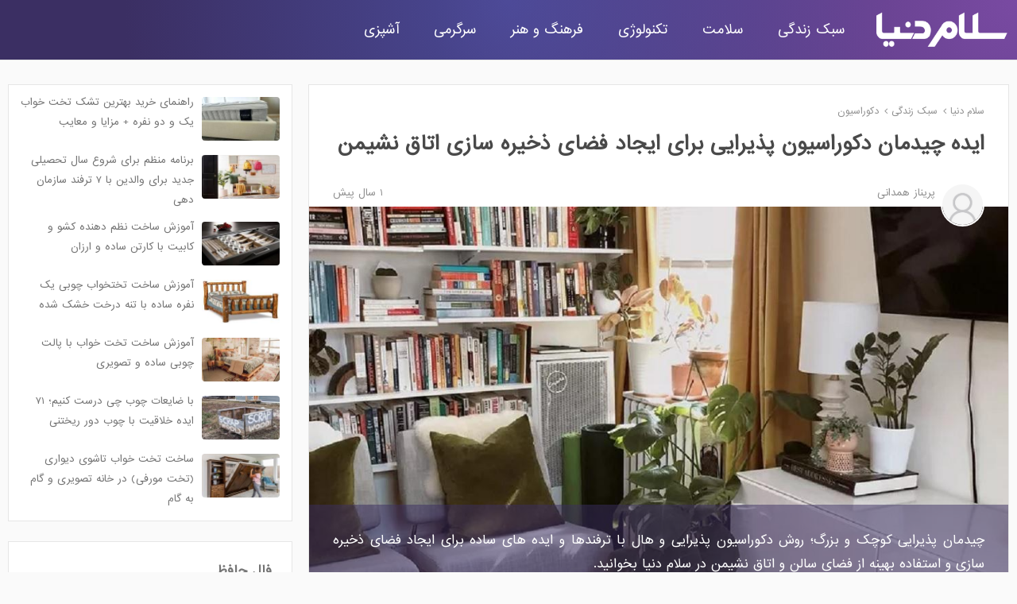

--- FILE ---
content_type: text/html; charset=UTF-8
request_url: https://salamdonya.com/life/living-room-storage-ideas
body_size: 11510
content:
<!DOCTYPE html>
<html lang="fa-IR">
<head>
    <link rel="preload" as="script" href="/assets/theme/js/m.js?v=2.4.1" >
    <link rel="preload" as="script" href="/assets/theme/js/jquery-3.3.1.min.js" >
    <link rel="stylesheet" type="text/css" href="/assets/theme/css/base.css?v=2.4.1">
    <link rel="stylesheet" type="text/css" href="/assets/theme/fonts/salamdonya-icon.css?v=1.3">
    <meta charset="utf-8">
    <meta http-equiv="content-language" content="fa">
    <title>ایده چیدمان دکوراسیون پذیرایی برای ایجاد فضای ذخیره سازی اتاق نشیمن</title>
    <meta property="og:site_name" content="سلام دنیا">
    <meta property="og:locale" content="fa_IR">
    <meta name="viewport" content="width=device-width, initial-scale=1.0, maximum-scale=1.0, minimum-scale=1.0">
    <link rel="stylesheet" type="text/css" href="/assets/theme/css/base.css?v=2.4.1">
    <link rel="stylesheet" type="text/css" href="/assets/theme/fonts/salamdonya-icon.css?v=1.3">
    <script src="/assets/theme/js/jquery-3.3.1.min.js" ></script>
    <link rel="manifest" href="/manifest.json">
<!--    <meta name="theme-color" content="#211646" >-->
    
    <meta property="og:type" content="article">
    <meta property="og:title" content="ایده چیدمان دکوراسیون پذیرایی برای ایجاد فضای ذخیره سازی اتاق نشیمن">
    <meta property="og:description" content="چیدمان پذیرایی کوچک و بزرگ؛ روش دکوراسیون پذیرایی و هال با ترفندها و ایده های ساده برای ایجاد فضای ذخیره سازی و استفاده بهینه از فضای سالن و اتاق نشیمن در سلام دنیا بخوانید.">
    <meta property="og:url" content="https://salamdonya.com/life/living-room-storage-ideas">
    <meta property="og:image" content="https://salamdonya.com/assets/images/29/2967x6sa2.png" />
    <meta property="og:image:secure_url" content="https://salamdonya.com/assets/images/29/2967x6sa2.png" />
    
    <link rel="canonical" href="https://salamdonya.com/life/living-room-storage-ideas">
    <meta name="description" content="چیدمان پذیرایی کوچک و بزرگ؛ روش دکوراسیون پذیرایی و هال با ترفندها و ایده های ساده برای ایجاد فضای ذخیره سازی و استفاده بهینه از فضای سالن و اتاق نشیمن در سلام دنیا بخوانید.">
    <link rel="preload" as="image" href="https://salamdonya.com/assets/images/29/2967x6sa2.png">
<script type="application/ld+json">
{
  "@context": "https://schema.org",
  "@type": "Article",
  "mainEntityOfPage": {
    "@type": "WebPage",
    "@id": "https://salamdonya.com/life/living-room-storage-ideas"
  },
  "headline": "ایده چیدمان دکوراسیون پذیرایی برای ایجاد فضای ذخیره سازی اتاق نشیمن",
  "image": [
    "https://salamdonya.com/assets/images/29/2967x6sa2.png"
   ],
  "datePublished":"2024-03-26T19:06:01+03:30","dateModified":"2024-03-26T19:06:01+03:30",
  "author": {
    "@type": "Person",
    "name": "پریناز همدانی"
  },
   "publisher": {
    "@type": "Organization",
    "name": "سلام دنیا",
    "url": "https://salamdonya.com/",
    "logo": {
        "@type":"ImageObject",
        "url": "https://salamdonya.com/assets/theme/images/logo-h-192.png",
        "width": "192",
        "height": "192"
    }
  },
  "description": "چیدمان پذیرایی کوچک و بزرگ؛ روش دکوراسیون پذیرایی و هال با ترفندها و ایده های ساده برای ایجاد فضای ذخیره سازی و استفاده بهینه از فضای سالن و اتاق نشیمن در سلام دنیا بخوانید."
}
</script>
<script type="application/ld+json">{"@context":"https://schema.org/","@type":"CreativeWorkSeries","name": "ایده چیدمان دکوراسیون پذیرایی برای ایجاد فضای ذخیره سازی اتاق نشیمن","aggregateRating":{"@type":"AggregateRating","ratingValue":"5","bestRating":"5","worstRating":"0","ratingCount":" 3"}}</script>
    <!--[if lt IE 9]>
    <script type="text/javascript" src="https://cdnjs.cloudflare.com/ajax/libs/html5shiv/3.7.3/html5shiv.js"></script>
    <![endif]-->

    </head>

<body>

<header>

    <div class="header-main full-w">
        <div class="main-w">
            <div class="right-b is_mobile toggle_main_menu">
                <div class="menu-icon"></div>
            </div>
            <div class="logo-a">
                <a href="https://salamdonya.com/" rel="home"><div class="logo"></div></a>
            </div>
            <nav>
                <div class="top-cat-list">
                    <div class="mobile_head is_mobile toggle_main_menu">
                        <i class="close-icon"></i>
                    </div>
                    <div class="cat-menu">
                        <a href="/life/" class="super-cat">سبک زندگی</a>
                    </div>
                    <div class="cat-menu">
                        <a href="/health/" class="super-cat">سلامت</a>
                    </div>
                    <div class="cat-menu">
                        <a href="/tech/" class="super-cat">تکنولوژی</a>
                    </div>
                    <div class="cat-menu">
                        <a href="/culture/" class="super-cat">فرهنگ و هنر</a>
                    </div>
                    <div class="cat-menu">
                        <a href="/fun/" class="super-cat">سرگرمی</a>
                    </div>
                    <div class="cat-menu">
                        <a href="/recipe/" class="super-cat">آشپزی</a>
                    </div>
                </div>
            </nav>
            <div class="left-b is_mobile"></div>
        </div>
    </div>

</header>

<script>
    $('.toggle_main_menu').click(function(){
        $('.top-cat-list').toggle();
    });
</script>    <style>
        .post_nav {
            margin-bottom: 11px
        }

        .post_nav li {
            display: inline-block;
            font-size: 11px;
            color: #909090;
        }

        .post_nav li a {
            color: #909090;
        }

        .post_nav li:before {
            content: '\f104';
            font-family: salamdonya;
            padding-left: 7px;
            font-size: 12px;
        }

        .post_nav li:first-child:before {
            content: '';
            padding: 0;
        }
    </style>

    <style>
	#pos-article-display-75365, #deema-adsec-2877 {display: block; height: 300px !important; overflow: hidden; max-width: 100%; box-sizing: border-box}
        #mediaad-aVxwe {display: block !important; height: 100px !important; max-height: 100px !important; overflow: hidden; max-width: 100%; box-sizing: border-box; margin: 10px auto !important;}
        @media only screen and (max-width: 800px) {
	    #pos-article-display-75365, #deema-adsec-2877 { height: 250px !important; }
            #mediaad-aVxwe {margin: 7px auto !important; height: 100px !important; max-height: 100px !important;}
        }
    </style>
    <main>

        <div class="main-w">
            <div class="main-content">

                <div class="content-box">
                    <article>

                        
<header>
    <div class="post-header">

        <nav>
            <ul itemscope="" itemtype="http://schema.org/BreadcrumbList" class="post_nav">

                <li itemprop="itemListElement" itemscope=""
                    itemtype="http://schema.org/ListItem"><a itemprop="item" href="https://salamdonya.com/"
                                                             rel="home"><span itemprop="name">سلام دنیا</span>
                        <meta itemprop="position" content="1">
                    </a></li>
                                    <li itemprop="itemListElement" itemscope=""
                        itemtype="http://schema.org/ListItem"><a itemprop="item"
                                                                 href="https://salamdonya.com/life/"><span
                                itemprop="name">سبک زندگی</span>
                            <meta itemprop="position" content="2">
                        </a></li>
                                    <li itemprop="itemListElement" itemscope=""
                        itemtype="http://schema.org/ListItem"><a itemprop="item"
                                                                 href="https://salamdonya.com/life/decoration/"><span
                                itemprop="name">دکوراسیون</span>
                            <meta itemprop="position" content="3">
                        </a></li>
                                <!-- <meta name="numberOfItems" content="3">-->
                <meta name="itemListOrder" content="Ascending">
            </ul>
        </nav>



        <h1>ایده چیدمان دکوراسیون پذیرایی برای ایجاد فضای ذخیره سازی اتاق نشیمن</h1>
        <div class="header-info">
            <div class="post-author">
                <img src="https://salamdonya.com/assets/profile/31/3102500760.jpg" width="55" height="55">
                <div class="author_name">
                    <a href="/author/parinaz-hamedani/">پریناز همدانی</a>
                </div>
                <div class="post-time">
                    <time>1 سال  پیش</time>
                </div>
            </div>
        </div>
    </div>

    <div class="post-cover">
        <img src="https://salamdonya.com/assets/images/29/2967x6sa2.png" alt="ایده چیدمان دکوراسیون پذیرایی برای ایجاد فضای ذخیره سازی اتاق نشیمن" class="img-page" width="1024" height="576">
                    <span class="des_post">
                            چیدمان پذیرایی کوچک و بزرگ؛ روش دکوراسیون پذیرایی و هال با ترفندها و ایده های ساده برای ایجاد فضای ذخیره سازی و استفاده بهینه از فضای سالن و اتاق نشیمن در سلام دنیا بخوانید.                        </span>
            </div>
    <div class="post-header">
    <div class="header-btn">
        <button class="btn-ico share-modal">
            <svg xmlns="http://www.w3.org/2000/svg" width="20" height="20" viewBox="0 0 24 24" fill="none" stroke="currentColor" stroke-width="2" stroke-linecap="round" stroke-linejoin="round"><circle cx="18" cy="5" r="3"></circle><circle cx="6" cy="12" r="3"></circle><circle cx="18" cy="19" r="3"></circle><line x1="8.59" y1="13.51" x2="15.42" y2="17.49"></line><line x1="15.41" y1="6.51" x2="8.59" y2="10.49"></line></svg>
            <span class="label">اشتراک گذاری</span>
        </button>
        <a class="btn-ico" href="#comment">

            <svg xmlns="http://www.w3.org/2000/svg" width="20" height="20" viewBox="0 0 24 24" fill="none" stroke="currentColor" stroke-width="2" stroke-linecap="round" stroke-linejoin="round"><path d="M21 15a2 2 0 0 1-2 2H7l-4 4V5a2 2 0 0 1 2-2h14a2 2 0 0 1 2 2z"></path></svg>
            <span class="label">دیدگاه ها</span>
        </a>
    </div>
    </div>



</header>
                        <div class="post-content">


                            <p>کلید داشتن فضایی کافی در سالن نشیمن، به ایده شما برای چیدمان و ایجاد فضای ذخیره سازی آن باز می گردد. احتمالاً در منزل شما، تعداد انگشت شماری از وسایل - از کتاب&zwnj;ها گرفته تا بازی&zwnj;های رومیزی - هستند که جای آن ها دقیقاً در سالن نشیمن شما قرار دارد. خبر خوب ما برای شما این است که ایده&zwnj;های خلاقانه و ساده&zwnj;ای برای ذخیره&zwnj;سازی آن ها وجود دارد تا دیگر فضای شما اشغال نشود. در این مطلب <a href="https://salamdonya.com/" target="_blank"><strong>سلام دنیا</strong></a>، ما به <strong>استفاده بهینه از فضای سالن نشیمن؛ ایده های ناب در زمینه <a href="https://salamdonya.com/life/living-room-storage-ideas" target="_blank">چیدمان و دکوراسیون پذیرایی</a> و ایجاد فضای ذخیره سازی سالن نشیمن</strong> پرداخته ایم. با ما همراه باشید.</p>
<h2>ایده چیدمان پذیرایی و ایجاد فضای ذخیره سازی بهینه</h2>
<h3>1. ایده چیدمان و ایجاد فضای ذخیره سازی: اضافه کردن قفسه های توکار</h3>
<p>اگر که از قبل سالن نشیمنتان با قفسه هایی توکار - مانند آنچه که در عکس است - پر شده است، شما یک قدم جلوتر هستید. حال اگر که هیچ فضای ذخیره سازی مثل قفسه های توکار ندارید باید یا خودتان آن را نصب کنید یا به یک نجار، برای اضافه کردن قفسه ها زنگ بزنید. به یاد داشته باشید که قفسه&zwnj;های کتاب توکار نیز مکان مناسبی برای کتاب های شما می باشند.</p>
<p><img loading="lazy"class="img-full" src="https://salamdonya.com/assets/images/74/7450vmau7.png" alt="ایده چیدمان و ایجاد فضای ذخیره سازی اتاق نشیمن " width="1086" height="1358" /></p>
<h3>2. ایده چیدمان و ایجاد فضای ذخیره سازی: انتخاب مبلمان دوگانه&nbsp;</h3>
<p>به ایده انتخاب مبلمان دوگانه برای نشیمن خود دقیقاً مثل یک جزیره - مانند جزیره آشپزخانه از Afro Bohemian Living -&nbsp; برای آشپزخانه خود فکر کنید. این قطعه چوبی - با الهام از بوهو - نه تنها دارای سطحی باز می باشد، بلکه دارای کشوها و قفسه هایی نیز برای جلوگیری از آشفتگی هم هست.</p>
<p><img loading="lazy"class="img-full" src="https://salamdonya.com/assets/images/54/5485ucx2b.png" alt="ایده چیدمان و ایجاد فضای ذخیره سازی اتاق نشیمن " width="1086" height="1086" /></p>
<h3>3. ایده چیدمان و ایجاد فضای ذخیره سازی: استفاده از میز عسلی</h3>
<p>هنگام خرید میز های عسلی برای اتاق نشیمن خود، به دنبال میزهایی باشید که در آن ها فضای اضافی تعبیه شده باشد.</p>
<hr />
<p style="text-align: center;"><span style="font-size: 14pt;"><strong>حتما بخوانید: <a href="https://salamdonya.com/life/how-to-style-a-coffee-table" target="_blank">روی میز عسلی چی بزارم</a></strong></span></p>
<hr />
<p>میز های عسلی مدرن Ashley Montgomery Design دارای قفسه هایی در پایین میز برای نگهداری کتاب و یا مجلات می باشند.</p>
<p><img loading="lazy"class="img-full" src="https://salamdonya.com/assets/images/20/2031zkctz.png" alt="ایده چیدمان و ایجاد فضای ذخیره سازی اتاق نشیمن " width="1086" height="1624" /></p>
<h2>4. ایده چیدمان و ایجاد فضای ذخیره سازی: تمیز نگه داشتن فضای نشیمن&nbsp;</h2>
<p>وقتی به قفسه&zwnj;های باز اتاق نشیمن خود سبکی می&zwnj;دهید، تمیز و مرتب نگه داشتن آن، کلید کامل کردن این سبک و ظاهر برای شما می باشد. گمد های توکار Britt Design Studio نمونه عالی ای برای تمیز نگه داشتن نشیمن شما محسوب می شوند. این نوع از کمد ها علاوه بر داشتن قفسه هایی باز، دارای فضایی مخفی هم در زیر خود هستند.</p>
<p><img loading="lazy"class="img-full" src="https://salamdonya.com/assets/images/66/669574iig.png" alt="ایده چیدمان و ایجاد فضای ذخیره سازی اتاق نشیمن " width="1086" height="1520" /></p>
<h3>5. ایده چیدمان و ایجاد فضای ذخیره سازی: استفاده از سبد های چوبی</h3>
<p>همانطور که در این تصویر از شرکت Burchard Design دیده می شود، سبد های چوبی وسیله ای عالی برای جای دادن وسایل اضافی شما بر روی میز هستند. وسایلی مانند اسباب بازی سگ و ... را می توان داخل آن ها قرار داد. سبدهای چوبی نیز در سبک های مختلفی برای هر نوع دکور و سلیقه ای عرضه می شوند.</p>
<p><img loading="lazy"class="img-full" src="https://salamdonya.com/assets/images/95/9527pjn8w.png" alt="ایده چیدمان و ایجاد فضای ذخیره سازی اتاق نشیمن " width="1086" height="1358" /></p>
<h3>6. ایده چیدمان و ایجاد فضای ذخیره سازی: اضافه کردن قفسه های زمینی</h3>
<p>اگر که از قفسه های توکار استفاده نکرده اید، می توانید از قفسه های زمینی استفاده کنید. این تصویر از اتاق نشیمن مینیمالیستی Calimia Home دارای یک قفسه چوبی طبیعی در محیط اطراف است که به خوبی با دیگر اجزای اتاق ترکیب شده است.</p>
<p><img loading="lazy"class="img-full" src="https://salamdonya.com/assets/images/92/9274tc7su.png" alt="ایده چیدمان و ایجاد فضای ذخیره سازی اتاق نشیمن " width="1086" height="724" /></p>
<h3>7. ایده چیدمان و ایجاد فضای ذخیره سازی: اضافه کردن یک هاچ&nbsp;</h3>
<p>از هاچ اغلب برای اتاق های ناهار خوری استفاده می شود، یک صندوق یا یک بوفه در اتاق نشیمن شما می تواند فضای مخفی زیادی را برای شما به ارمغان بیاورد. در این عکس ما عاشق این هاچ قدیمی از Kaelyn Guerin هستیم. هاچ فضای سطحی ای را برای گل ها، کتاب، لیوان قهوه و شمع ها فراهم می کند. هاچ همچنین دارای کابینت و کشو برای سایر موارد ضروری نیز است.</p>
<p><img loading="lazy"class="img-full" src="https://salamdonya.com/assets/images/13/1316qfe6v.png" alt="ایده چیدمان و ایجاد فضای ذخیره سازی اتاق نشیمن " width="1086" height="1292" /></p>
<h3>8. ایده چیدمان و ایجاد فضای ذخیره سازی: اضافه کردن یک میز قهوه با فضای ذخیره سازی</h3>
<hr />
<p style="text-align: center;"><span style="font-size: 14pt;"><strong>حتما بخوانید: <a href="https://salamdonya.com/life/12-things-successfully-convert-a-great-idea-into-a-reality" target="_blank">چگونه ایده خود را عملی کنیم</a></strong></span></p>
<hr />
<p>یک راه آسان برای اضافه کردن فضای ذخیره سازی اضافی به اتاق نشیمن، انتخاب مبلمان با فضای ذخیره سازی داخلی می باشد. شما می&zwnj;توانید از میزهای عثمانی و قهوه&zwnj;خوری (مانند این میز از LA Designer Affair) که به راحتی می&zwnj;توانند به مکانی برای محل نگهداری پتو، ملحفه و ... تبدیل شوند، استفاده کنید.</p>
<p><img loading="lazy"class="img-full" src="https://salamdonya.com/assets/images/96/9609jvp3v.png" alt="ایده چیدمان و ایجاد فضای ذخیره سازی اتاق نشیمن " width="1086" height="724" /></p>
<h3>9. ایده چیدمان و ایجاد فضای ذخیره سازی: استفاده قفسه های شناور (دیواری)</h3>
<p>استفاده از قفسه&zwnj;های شناور ایده بسیار خوبی برای داشتن یک واحد داخلی کامل دور از دسترس می باشد. این نوع از قفسه&zwnj;های چوبی شناور LeClair Decor برای قرار گرفتن در گوشه ای از اتاق و دیوار بسیار عالی عمل می کنند و فضای ذخیره&zwnj;سازی اضافی ای را برای اشیا یا آثار هنری به ارمغان می آورند.</p>
<p><img loading="lazy"class="img-full" src="https://salamdonya.com/assets/images/45/4583fqg3x.png" alt="ایده چیدمان و ایجاد فضای ذخیره سازی اتاق نشیمن " width="1086" height="1200" /></p>
<h3>10. ایده چیدمان و ایجاد فضای ذخیره سازی: استفاده از میز کشودار</h3>
<p>استفاده از یک میز کشودار همانند میز Leaf + Lolo داخل عکس ایده بسیار ناب محسوب می شود. اگر به فضای ذخیره سازی بیشتری نیاز دارید و در عین حال می خواهید از یک گزینه شیک و درجه یک استفاده کنید، حتما استفاده از میز کشودار را در نظر بگیرید.</p>
<p><img loading="lazy"class="img-full" src="https://salamdonya.com/assets/images/25/2529p5cib.png" alt="ایده چیدمان و ایجاد فضای ذخیره سازی اتاق نشیمن " width="1086" height="1358" /></p>
<h3>11. ایده چیدمان و ایجاد فضای ذخیره سازی: استفاده از قفسه های دیواری برای جای دادن هیزم های شومینه</h3>
<p>آیا جایی برای نگهداری هیزم شومینه خود ندارید؟ پس استفاده از قفسه های دیواری برای جای دادن هیزم های شومینه همانند Milk and Honey Life داخل عکس را در نظر بگیرید.. برای داشتن ظاهری تازه و الهام گرفته شده از اسکاندیناوی، قفسه ها را با کنده های مرتب پر کنید.</p>
<p><img loading="lazy"class="img-full" src="https://salamdonya.com/assets/images/72/7244vm3m0.png" alt="ایده چیدمان و ایجاد فضای ذخیره سازی اتاق نشیمن " width="1086" height="1358" /></p>
<h3>12. ایده چیدمان و ایجاد فضای ذخیره سازی: استفاده از سبک بوهو برای دکوراسیون</h3>
<hr />
<p style="text-align: center;"><span style="font-size: 14pt;"><strong>حتما بخوانید: <a href="https://salamdonya.com/life/diy-baby-shower-favors" target="_blank">20 ایده هدیه خانگی برای تشکر از مهمانان جشن بیبی شاور (سیسمونی)</a></strong></span></p>
<hr />
<p>این نوع از قفسه های دوست&zwnj;داشتنی با طراحی بوهو از Modern House Vibes برای افزودن کمی فضای ذخیره&zwnj;سازی به اتاق نشیمن شما عالی عمل می کنند و نیز در عین حال می توانند به ظاهر اتاق شما جلوه ببخشند و از آشفتگی جلوگیری کنند.</p>
<p><img loading="lazy"class="img-full" src="https://salamdonya.com/assets/images/85/8591isn2e.png" alt="ایده چیدمان و ایجاد فضای ذخیره سازی اتاق نشیمن " width="1086" height="1358" /></p>
<h3>13. ایده چیدمان و ایجاد فضای ذخیره سازی: استفاده از یک کتابخانه&nbsp;</h3>
<p>از گوشه ای از اتاق نشیمن خود برای ساخت قفسه برای کتاب های خود استفاده کنید. شما می توانید از قفسه بندی های ساده و یا توکارها استفاده کنید. شما می توانید یک صندلی راحتی و یک یا دو گیاه را به کنابخانه خود برای جلوه ای بهتر اضافه کنید.</p>
<p><img loading="lazy"class="img-full" src="https://salamdonya.com/assets/images/75/7551swrhk.png" alt="ایده چیدمان و ایجاد فضای ذخیره سازی اتاق نشیمن " width="1086" height="1358" /></p>
<h3>14. ایده چیدمان و ایجاد فضای ذخیره سازی: استفاده از کوسن</h3>
<p>استفاده از یک دست مبلمان دوگانه، مانند یک مبل یا یک صندلی، به پنهان کردن درهم و برهمی کمک می کند. پتوها را جمع کنید و زیر کوسن های کاناپه تان قرار دهید. شما همچنین نیز می&zwnj;توانید شارژرها، سیم&zwnj;ها و ریموت&zwnj;های خود را در زیر آن قرار دهید.</p>
<p><img loading="lazy"class="img-full" src="https://salamdonya.com/assets/images/90/9030mfmbc.png" alt="ایده چیدمان و ایجاد فضای ذخیره سازی اتاق نشیمن " width="1086" height="728" /></p>
<h3>15. ایده چیدمان و ایجاد فضای ذخیره سازی: استفاده از یک نردبان</h3>
<p>شما می توانید از نردبان علاوه بر دکوراسیون به عنوان آویزی برای پتوها، حوله، لباس و ... استفاده کنید. از یک نردبان ساده و یا نردبانی با پایه برای نمایش کتاب&zwnj;ها، گیاهان و سبدهای خود استفاده کنید.</p>
<p><img loading="lazy"class="img-full" src="https://salamdonya.com/assets/images/65/6521cgh7n.png" alt="ایده چیدمان و ایجاد فضای ذخیره سازی اتاق نشیمن " width="1086" height="724" /></p>
<h3>16. ایده چیدمان و ایجاد فضای ذخیره سازی: ساخت یک نمایشگر دیواری مدولار</h3>
<hr />
<p style="text-align: center;"><span style="font-size: 14pt;"><strong>حتما بخوانید: <a href="https://salamdonya.com/life/favorite-real-life-bedrooms" target="_blank">40 ایده دکوراسیون و طراحی اتاق خواب مدرن، کلاسیک ساده و شیک</a></strong></span></p>
<hr />
<p>نمایشگرهای دیواری مدولار، تقریباً به هر دیوار خالی در اتاق نشیمن شما یک فضای ذخیره سازی مدرن اضافه می کنند. شما می توانید از نمایشگرهای دیواری مدولار به عنوان یک سیستم سرگرمی استفاده کنید و ... استفاده کنید. از مدولار همچنین می توان برای به نمایش گذاشتن موارد مورد علاقه مانند رکوردهای قدیمی و پخش کننده ضبط هم نیز استفاده کرد.</p>
<p><img loading="lazy"class="img-full" src="https://salamdonya.com/assets/images/63/6320r6mg4.png" alt="ایده چیدمان و ایجاد فضای ذخیره سازی اتاق نشیمن " width="1086" height="727" /></p>
<h3>17. ایده چیدمان و ایجاد فضای ذخیره سازی: استفاده از یک صندلی&zwnj; در کنار پنجره</h3>
<p>درست است که پنجره&zwnj;ها نور طبیعی را به اتاق نشیمن شما می بخشند، ولی خب از طرفی هم به یاد داشته باشید که این گوشه از اتاق نیز می&zwnj;تواند به عنوان یک گوشه ای دنج برای مطالعه هم عمل کند. شما می توانید در کنار پنجره خود از یک صندلی به همراه بالش هایی راحت و فضای ذخیره سازی در زیر آن استفاده کنید. شما می توانید کتاب&zwnj;ها، لپ&zwnj;تاپ&zwnj;، سیم&zwnj;ها و شارژرها و حتی اسباب&zwnj;بازی&zwnj;ها و حیوانات عروسکی مورد علاقه فرزندتان را داخل آن قرار دهید.</p>
<p><img loading="lazy"class="img-full" src="https://salamdonya.com/assets/images/91/91848t2mg.png" alt="ایده چیدمان و ایجاد فضای ذخیره سازی اتاق نشیمن " width="1086" height="724" /></p>
<h3>18. ایده چیدمان و ایجاد فضای ذخیره سازی: به سیم ها و ریموت های خود نظم ببخشید</h3>
<p>نوارهای برق نامناسب را می توان در داخل یک سازمان دهنده کابل با درب چوبی و سوراخ برای کابل قرار داد. با این کار هیچ کس حتی نمی فهمد که آن ها در کجا قرار دارند. از بلوک های کابل برای سازماندهی شارژرهای تلفن همراه استفاده کنید و از پایه های هدفون برای نگه داشتن هدفون در زمانی که از آنها استفاده نمی کنید استفاده کنید. شما می توانید ریموت ها و سایر لوازم جانبی خود را در یک سبد چوبی یا جعبه ای کوچک بر روی میز قهوه خانه خود قرار دهید.</p>
<p><img loading="lazy"class="img-full" src="https://salamdonya.com/assets/images/10/100688uqj.png" alt="ایده چیدمان و ایجاد فضای ذخیره سازی اتاق نشیمن " width="1086" height="724" /></p>
<h3>19. ایده چیدمان و ایجاد فضای ذخیره سازی: تعیین کردن یک منطقه برای کودکان</h3>
<hr />
<p style="text-align: center;"><span style="font-size: 14pt;"><strong>حتما بخوانید: <a href="https://salamdonya.com/life/bedroom-mistakes-designers-notice" target="_blank">اشتباهات رایج در طراحی و دکوراسیون اتاق خواب</a></strong></span></p>
<hr />
<p>درست است که اتاق های نشیمن بزرگ برای تماشای تلویزیون، مطالعه و بازی با اسباب بازی ها مناسب هستند، ولی خب بچه ها نیز به فضای ویژه برای خود نیاز دارند. گوشه ای از اتاق نشیمن خود را به عنوان محل بازی برای کودک خود در نظر بگیرید. اگر که اتاقی دارید آن را با قفسه و کمد، مناسب برای کتاب و اسباب بازی، یک فرش نرم و حتی یک میز کاردستی پر کنید.&nbsp;</p>
<p><img loading="lazy"class="img-full" src="https://salamdonya.com/assets/images/18/18851vd0m.png" alt="ایده چیدمان و ایجاد فضای ذخیره سازی اتاق نشیمن " width="1086" height="1629" /></p>
<h3>20. ایده چیدمان و ایجاد فضای ذخیره سازی: استفاده از فضای ذخیره سازی زیر پله&nbsp;</h3>
<p>بسیاری از اتاق&zwnj;های نشیمن دارای پله&zwnj;هایی برای دسترسی به طبقه دوم هستند. استفاده از فضای ذخیره سازی زیر پله می تواند شامل قفسه های داخلی، کشوهای ذخیره سازی مخفی و حتی کمدهای رول برای کت و کفش شود. به فکر یک فضای اداری، با یک میز کوچک و قفسه بندی کامل در زیر پله های اتاق نشیمن خود باشید. شما همچنین نیز می توانید از سطل های مخفی برای نگهداری تجهیزات ورزشی استفاده کنید.</p>
<p><img loading="lazy"class="img-full" src="https://salamdonya.com/assets/images/70/7055q6hws.png" alt="ایده چیدمان و ایجاد فضای ذخیره سازی اتاق نشیمن " width="1086" height="815" /></p>
<h6>سخن آخر</h6>
<p>اتاق نشیمن، قلب یک خانه محسوب می شود. بسیاری از فعالیت ها از قبیل تماشای فیلم، مطالعه کتاب، پذیرایی از مهمان، حتی شاید فقط استراحت کردن بدون انجام کار خاص، خلوت با خود و حتی گاهی خواب در این جا انجام می شود. ما در این مطلب به ایده هایی ناب برای چیدمان و ایجاد فضای ذخیره سازی اتاق نشیمن پرداختیم. امیدواریم مطالب برای شما مفید واقع شده باشد.</p>
<hr />
<h6>مطالب مرتبط:</h6>
<p><span style="font-size: 12pt;"><strong><a href="https://salamdonya.com/life/decorating-ideas-with-thrift-store-finds" target="_blank">28 ایده تغییر دکوراسیون داخلی منزل با وسایل ارزان و دور ریختنی</a></strong></span></p>
<p><a href="https://salamdonya.com/life/living-room-curtain-model" target="_blank"><span style="font-size: 12pt;"><strong>97 مدل پردهای ساده و شیک پذیرایی مدرن، پانج، پرده حریر 1402</strong></span></a></p>
<p><br /><br /></p>

                        </div>

                        <footer>

                        </footer>
                    </article>


                    <div id="pos-article-display-64694"></div>


                </div>

                <div class="content-box">


                    <div class="post-rating">

                        <div class="result-rate">
                            <div class="stars-box ">
                                <i class="star-regular"></i>
                                <i class="star-solid" style="width: 100%"></i>
                            </div>
                            از
                            <div class="count-rating num-count"
                                 itemprop="ratingCount">3</div>
                            رای
                        </div>
                                                    <button class="like-box like-act" data="like">
                                <i class="icon-thumbs-up icon-i"></i>
                                <div class="like-count num-count">3</div>
                            </button>

                            <button class="unlike-box like-act" data="unlike">
                                <i class="icon-thumbs-down icon-i"></i>
                                <div class="unlike-count num-count">0</div>
                            </button>
                        
                    </div>


                </div>

                <style>





</style>
<div class="content-box" id="comment">
    <div class="post-comment">
        <h3>دیدگاه ها</h3>
        <input type="text" name="add_comment" placeholder="سوال یا دیدگاه شما  " class="add-comment comment-input">
        <div class="comment-form">
            <span class="alert-comment alert"></span>
            <span class="replay-top"></span>
            <form class="form-comment">
                <textarea class="comment-input" name="text"></textarea>
                <input type="text" name="name" placeholder="نام شما" class="comment-input">
                <input type="text" name="email" placeholder="شماره موبایل یا ایمیل" class="comment-input">
                <input type="hidden" name="parent" class="comment-parent-input" value="0">
                <button class="btn-default btn-purple submit-comment" style="margin-top: 10px; float: left">
                    ارسال
                    <svg height="25" viewBox="0 0 30 30" width="25" fill="currentColor" stroke="none" xmlns="http://www.w3.org/2000/svg"><path d="m4.97 16.543c-.87-.613-.87-1.61 0-2.223l18.47-8.36s-3.223 8.75-3.25 8.92l-8.19.488v.136l8.185.483c.027.18 3.254 8.916 3.254 8.916l-18.47-8.36z"/></svg>
                </button>
            </form>
        </div>


        <div class="comment-section" id="comments" itemscope="" itemtype="http://schema.org/UserComments"> <ul></ul></div>
    </div>
</div>



            </div>

            

<aside>
    <div class="left-side">


    <section>
        <div class="section" style="margin-bottom: 25px">
                            <div class="p-box-1">
                    <div class="thumb">
                        <a href="/life/best-twin-mattresses"><img loading="lazy" src="/assets/images/thumb/200x160/96091iuhp.jpg" alt="راهنمای خرید بهترین تشک تخت خواب یک و دو نفره + مزایا و معایب"></a>
                    </div>
                    <div class="des">
                        <a href="/life/best-twin-mattresses">راهنمای خرید بهترین تشک تخت خواب یک و دو نفره + مزایا و معایب</a>
                    </div>
                </div>
                            <div class="p-box-1">
                    <div class="thumb">
                        <a href="/life/back-to-school-organization-tricks-parents"><img loading="lazy" src="/assets/images/thumb/200x160/566381umc.jpg" alt="برنامه منظم برای شروع سال تحصیلی جدید برای والدین با 7 ترفند سازمان&zwnj; دهی"></a>
                    </div>
                    <div class="des">
                        <a href="/life/back-to-school-organization-tricks-parents">برنامه منظم برای شروع سال تحصیلی جدید برای والدین با 7 ترفند سازمان‌ دهی</a>
                    </div>
                </div>
                            <div class="p-box-1">
                    <div class="thumb">
                        <a href="/life/custom-drawer-organizer-tutorial"><img loading="lazy" src="/assets/images/thumb/200x160/7712r5jku.jpg" alt="آموزش ساخت نظم دهنده کشو&zwnj; و کابیت با کارتن ساده و ارزان"></a>
                    </div>
                    <div class="des">
                        <a href="/life/custom-drawer-organizer-tutorial">آموزش ساخت نظم دهنده کشو‌ و کابیت با کارتن ساده و ارزان</a>
                    </div>
                </div>
                            <div class="p-box-1">
                    <div class="thumb">
                        <a href="/life/build-a-log-bed"><img loading="lazy" src="/assets/images/thumb/200x160/5948s9uz6.jpg" alt="آموزش ساخت تختخواب چوبی یک نفره ساده با تنه درخت خشک شده"></a>
                    </div>
                    <div class="des">
                        <a href="/life/build-a-log-bed">آموزش ساخت تختخواب چوبی یک نفره ساده با تنه درخت خشک شده</a>
                    </div>
                </div>
                            <div class="p-box-1">
                    <div class="thumb">
                        <a href="/life/make-a-pallet-bed-frame"><img loading="lazy" src="/assets/images/thumb/200x160/47920lrbu.jpg" alt="آموزش ساخت تخت خواب با پالت چوبی ساده و تصویری"></a>
                    </div>
                    <div class="des">
                        <a href="/life/make-a-pallet-bed-frame">آموزش ساخت تخت خواب با پالت چوبی ساده و تصویری</a>
                    </div>
                </div>
                            <div class="p-box-1">
                    <div class="thumb">
                        <a href="/life/scrap-wood-projects"><img loading="lazy" src="/assets/images/thumb/200x160/991099zz9.jpg" alt="با ضایعات چوب چی درست کنیم؛ 71 ایده خلاقیت با چوب دور ریختنی"></a>
                    </div>
                    <div class="des">
                        <a href="/life/scrap-wood-projects">با ضایعات چوب چی درست کنیم؛ 71 ایده خلاقیت با چوب دور ریختنی</a>
                    </div>
                </div>
                            <div class="p-box-1">
                    <div class="thumb">
                        <a href="/life/build-a-wall-bed-or-murphy-bed"><img loading="lazy" src="/assets/images/thumb/200x160/4296zuvtx.jpg" alt="ساخت تخت خواب تاشوی دیواری (تخت مورفی) در خانه تصویری و گام به گام"></a>
                    </div>
                    <div class="des">
                        <a href="/life/build-a-wall-bed-or-murphy-bed">ساخت تخت خواب تاشوی دیواری (تخت مورفی) در خانه تصویری و گام به گام</a>
                    </div>
                </div>
            
        </div>
    </section>

        <section>
            <div class="section" style="margin-bottom: 25px">
                    <div class="p-box-1">
                        <div class="des" style="width: 100%; font-weight: bold;">
                            <ul>
                                <li style="font-size: 16px; margin: 15px 0; "><a href="https://salamdonya.com/hafez" target="_blank">فال حافظ</a></li>
                                <li style="font-size: 16px; margin: 15px 0; "><a href="https://salamdonya.com/estekhareh" target="_blank">استخاره آنلاین</a></li>
                                                            </ul>

                        </div>
                    </div>

            </div>
        </section>

        <div class="section">
<!--            <div style="padding: 15px 10px 10px 10px; color: #c4def1">-->
<!--                <i class="icon-left-open"></i>-->
<!--                خواص خوراکی ها-->
<!--            </div>-->
                    <div class="p-box-1">
                <div class="thumb">
                    <a href="/tech/fix-no-sound-after-windows-11-update"><img loading="lazy" src="/assets/images/thumb/200x160/23492qvuj.jpg" alt="رفع مشکل قطع شدن صدای ویندوز 11 بعد از آپدیت با آموزش تصویری"></a>
                </div>
                <div class="des">
                    <a href="/tech/fix-no-sound-after-windows-11-update">رفع مشکل قطع شدن صدای ویندوز 11 بعد از آپدیت با آموزش تصویری</a>
                </div>
            </div>
                    <div class="p-box-1">
                <div class="thumb">
                    <a href="/health/ginger-water-benifit-side-effects"><img loading="lazy" src="/assets/images/thumb/200x160/39358xn64.jpg" alt="خواص آب زنجبیل برای مردان و زنان، پوست و مو + مضرات و طرز تهیه"></a>
                </div>
                <div class="des">
                    <a href="/health/ginger-water-benifit-side-effects">خواص آب زنجبیل برای مردان و زنان، پوست و مو + مضرات و طرز تهیه</a>
                </div>
            </div>
                    <div class="p-box-1">
                <div class="thumb">
                    <a href="/training/math-8th-grade-page-79-exercise-solution"><img loading="lazy" src="/assets/images/thumb/200x160/9655qbjld.jpg" alt="حل تمرین صفحه 79 ریاضی هشتم؛ جواب فعالیت و کار در کلاس ص 79 با فیلم"></a>
                </div>
                <div class="des">
                    <a href="/training/math-8th-grade-page-79-exercise-solution">حل تمرین صفحه 79 ریاضی هشتم؛ جواب فعالیت و کار در کلاس ص 79 با فیلم</a>
                </div>
            </div>
                    <div class="p-box-1">
                <div class="thumb">
                    <a href="/tech/fix-keyboard-not-typing"><img loading="lazy" src="/assets/images/thumb/200x160/4237zwxds.jpg" alt="عیب یابی و حل مشکل تایپ نکردن و از کار افتادن صفحه کلید keyboard"></a>
                </div>
                <div class="des">
                    <a href="/tech/fix-keyboard-not-typing">عیب یابی و حل مشکل تایپ نکردن و از کار افتادن صفحه کلید keyboard</a>
                </div>
            </div>
                    <div class="p-box-1">
                <div class="thumb">
                    <a href="/fun/omen/tarot-cards-daily-today-9-november-18-aban-1404"><img loading="lazy" src="/assets/images/thumb/200x160/1855grc8g.jpg" alt="فال تاروت پیشگویی آینده؛ فال روزانه تاروت کبیر یکشنبه 18 آبان 1404"></a>
                </div>
                <div class="des">
                    <a href="/fun/omen/tarot-cards-daily-today-9-november-18-aban-1404">فال تاروت پیشگویی آینده؛ فال روزانه تاروت کبیر یکشنبه 18 آبان 1404</a>
                </div>
            </div>
                    <div class="p-box-1">
                <div class="thumb">
                    <a href="/reportage/review/doghazal"><img loading="lazy" src="/assets/images/thumb/200x160/5636em6lq.jpg" alt="راهنمای کامل انتخاب، خرید و نگهداری بهترین چای پاکتی"></a>
                </div>
                <div class="des">
                    <a href="/reportage/review/doghazal">راهنمای کامل انتخاب، خرید و نگهداری بهترین چای پاکتی</a>
                </div>
            </div>
                    <div class="p-box-1">
                <div class="thumb">
                    <a href="/reportage/review/lock"><img loading="lazy" src="/assets/images/thumb/200x160/6261ei85h.jpg" alt="پنج تهدید امنیتی خانه که چشمی هوشمند آنها را خنثی می&zwnj;کند!"></a>
                </div>
                <div class="des">
                    <a href="/reportage/review/lock">پنج تهدید امنیتی خانه که چشمی هوشمند آنها را خنثی می‌کند!</a>
                </div>
            </div>
                    <div class="p-box-1">
                <div class="thumb">
                    <a href="/art/zoya-emami-biography-and-photos"><img loading="lazy" src="/assets/images/thumb/200x160/1352cf7ge.jpg" alt="بیوگرافی زویا امامی و همسرش؛ زندگی شخصی، فیلم ها و علت مرگ"></a>
                </div>
                <div class="des">
                    <a href="/art/zoya-emami-biography-and-photos">بیوگرافی زویا امامی و همسرش؛ زندگی شخصی، فیلم ها و علت مرگ</a>
                </div>
            </div>
                    <div class="p-box-1">
                <div class="thumb">
                    <a href="/training/math-8th-grade-page-78-exercise-solution"><img loading="lazy" src="/assets/images/thumb/200x160/25999wwe5.jpg" alt="حل تمرین صفحه 78 ریاضی هشتم؛ جواب فعالیت ص 78 ریاضی با فیلم"></a>
                </div>
                <div class="des">
                    <a href="/training/math-8th-grade-page-78-exercise-solution">حل تمرین صفحه 78 ریاضی هشتم؛ جواب فعالیت ص 78 ریاضی با فیلم</a>
                </div>
            </div>
                    <div class="p-box-1">
                <div class="thumb">
                    <a href="/fun/omen/today-horoscope-sunday-9-november-18-aban-1404"><img loading="lazy" src="/assets/images/thumb/200x160/6595b4hk3.jpg" alt="فال روزانه شخصی 18 آبان 1404؛ طالع بینی و فال دقیق امروز یکشنبه"></a>
                </div>
                <div class="des">
                    <a href="/fun/omen/today-horoscope-sunday-9-november-18-aban-1404">فال روزانه شخصی 18 آبان 1404؛ طالع بینی و فال دقیق امروز یکشنبه</a>
                </div>
            </div>
        
        </div>

    </div>
</aside>

<style>
    .left-side .p-box-1 .des {font-size: 12px; line-height: 25px; margin-top: -6px}
</style>

        </div>


    </main>

    <script type="text/javascript">
        var m_p_id = 13306;
        var post_like = 3;
        var post_unlike = 0;


    </script>

    <script type="text/javascript">
        // jQuery('.post-content  p:eq(1)').append('<div class="nova-container"></div>');
        jQuery('.post-content  p:eq(1)').append('<div id="pos-article-display-card-64715"></div>');
        jQuery('.post-content  p:eq(3)').append('<div id="pos-article-display-card-64715"></div>');
    </script>




<div style="clear: both"></div>
<footer>
    <div class="footer-main full-w">
        <a href="https://salamdonya.com/about-us">درباره ما</a> | <a href="https://salamdonya.com/contact-us">ارتباط با ما</a> <br><br>
        <a href="https://salamdonya.com/">سلام دنیا</a>
    </div>
</footer>




<!-- Yandex.Metrika counter -->
<script type="text/javascript" >
    (function(m,e,t,r,i,k,a){m[i]=m[i]||function(){(m[i].a=m[i].a||[]).push(arguments)};
        m[i].l=1*new Date();
        for (var j = 0; j < document.scripts.length; j++) {if (document.scripts[j].src === r) { return; }}
        k=e.createElement(t),a=e.getElementsByTagName(t)[0],k.async=1,k.src=r,a.parentNode.insertBefore(k,a)})
    (window, document, "script", "https://mc.yandex.ru/metrika/tag.js", "ym");

    ym(99787631, "init", {
        clickmap:true,
        trackLinks:true,
        accurateTrackBounce:true
    });
</script>
<!-- /Yandex.Metrika counter -->

<script src="/assets/theme/js/m.js?v=2.4.1" ></script>



<script>
    if ('serviceWorker' in navigator) {
        navigator.serviceWorker.register('/service-worker.js')
            .then(function(reg){
                return true;
            }).catch(function(err) {
                return true;
            });
    }




    const delay_events = ["mouseover", "click", "keydown", "wheel", "touchmove", "touchstart"];
    delay_events.forEach(e => {
        window.addEventListener(e, delay_loader)
    });
    var is_loaded_delay = false;
    function delay_loader() {
        if(is_loaded_delay)
            return;
        is_loaded_delay = true;

        !function(e,t,n){e.yektanetAnalyticsObject=n,e[n]=e[n]||function(){e[n].q.push(arguments)},e[n].q=e[n].q||[];var a=t.getElementsByTagName("head")[0],r=new Date,c="https://cdn.yektanet.com/superscript/uKSBo8mC/native-salamdonya.com-14478/yn_pub.js?v="+r.getFullYear().toString()+"0"+r.getMonth()+"0"+r.getDate()+"0"+r.getHours(),s=t.createElement("link");s.rel="preload",s.as="script",s.href=c,a.appendChild(s);var l=t.createElement("script");l.async=!0,l.src=c,a.appendChild(l)}(window,document,"yektanet");


        // var head = document.getElementsByTagName('head')[0];
        // var script = document.createElement('script');
        // script.async = true;
        // script.type = 'text/javascript';
        // script.src = 'https://nova.novin.com/js/salamdonya.com';
        // head.appendChild(script);

        // var head = document.getElementsByTagName('head')[0];
        // var script = document.createElement('script');
        // script.async = true;
        // script.type = 'text/javascript';
        // script.src = 'https://static.pushe.co/pusheweb.js';
        // head.appendChild(script);
        // script.onload = () => {
        //     Pushe.init("9gl6wrj1288113qg");
        //     Pushe.subscribe();
        // }
        var s=document.createElement("script");s.src="https://van.najva.com/static/js/main-script.js";s.defer=!0;s.id="najva-mini-script";s.setAttribute("data-najva-id","36938fa9-60e3-48e0-9446-6c1b4df323ac");document.head.appendChild(s);





    }

</script>
<style>
    /*.nova__title {    font-size: 17px !important;    line-height: 30px !important;}*/
    /*.nova__text { font-size: 13px !important; }*/
    /*.nova__button { font-size: 12px !important; }*/
    .yn-video-player { max-width: 100% !important;}
</style>



</body>
</html>


--- FILE ---
content_type: text/css
request_url: https://salamdonya.com/assets/theme/css/base.css?v=2.4.1
body_size: 37844
content:
/*@font-face{font-family:'IRANSans';src:url("../fonts/IRANSans-web.eot");src:url("../fonts/IRANSans-web.eot") format("embedded-opentype"),url("../fonts/IRANSans-web.woff2") format("woff2"),url("../fonts/IRANSans-web.woff") format("woff"),url("../fonts/IRANSans-web.ttf") format("ttf");font-weight:normal}*/
@font-face{font-family:'IRANSans';src:url("[data-uri]") format("woff2");font-weight:normal}

html, body, div, span, applet, object, iframe,
h1, h2, h3, h4, h5, h6, p, blockquote, pre,
a, abbr, acronym, address, big, cite, code,
del, dfn, em, img, ins, kbd, q, s, samp,
small, strike, strong, sub, sup, tt, var,
b, u, i, center,
dl, dt, dd, ol, ul, li,
fieldset, form, label, legend,
table, caption, tbody, tfoot, thead, tr, th, td,
article, aside, canvas, details, embed,
figure, figcaption, footer, header, hgroup,
menu, nav, output, ruby, section, summary,
time, mark, audio, video, button {
    margin: 0;
    padding: 0;
    border: 0;
    font-size: 100%;
    font: inherit;
    vertical-align: baseline;
    font-family: IRANSans, Tahoma;
    background: transparent;
}

article, aside, details, figcaption, figure,
footer, header, hgroup, menu, nav, section {display: block;}

ol, ul {list-style: none;}
/*blockquote, q {*/
    /*quotes: none;*/
/*}*/
/*blockquote:before, blockquote:after,*/
/*q:before, q:after {*/
    /*content: '';*/
    /*content: none;*/
/*}*/
table {border-collapse: collapse;border-spacing: 0;}
aside, article, footer, header, nav, section, div {display:block;}
* {box-sizing: border-box; -webkit-box-sizing: border-box; -moz-box-sizing: border-box; }
a {text-decoration: none;}
h1,h2,h3,h4,h5,h6, strong, b {font-weight: bold;}
button:focus {outline:0;}

body {
    line-height: 1;
    direction: rtl;
    font-size: 14px;
    color: #494949;
    background: #fafafa;
}


.full-w {width: 100%; max-width: 100%; }
.main-w {width: 100%; max-width: 1280px; margin: auto}

.is_mobile, .is_mobile_inline {display: none !important;}


.header-top {color: #999999; background: #fafafa; display: table;}
.header-top .main-w {height: 30px}
.header-top .today {float: left; width: 50%; text-align: left; font-size: 12px; line-height: 30px}

.header-main {color: #fff; background: #fff; display: table; border-bottom: 1px solid #e6e6e6;
    background-color: #3B2F63;
    background-image: -webkit-radial-gradient(50% top, circle, rgba(84,90,182,0.6) 0%, rgba(84,90,182,0) 75%),-webkit-radial-gradient(right top, circle, #794aa2 0%, rgba(121,74,162,0) 57%);}
.header-main .logo-a {height: 75px; padding: 15px 0; line-height: 45px; display: inline-block; float: right}
.header-main .logo {background: url('/assets/theme/images/logo-w.png') center center ;background-size: 100% 100%; display: block; width: 170px; height: 45px;}
.header-main .right-b {padding: 6px 0; width: 20%; display: inline-block; float: right}
.header-main .left-b {width: 20%; display: inline-block; float: left}

.footer-main {text-align: center; height: 100px; padding: 20px 0; background: #f0f0f0}


.s-1 {width: 100%}
.s-2 {width: 50%}
.s-3 {width: 33.3%}
.s-4 {width: 25%}
.s-5 {width: 20%}
.s-6 {width: 16.6%}

.s-10 {width: 10%}

.r {display: inline-block; float: right}
.l {display: inline-block; float: left}

.btn-default {line-height: 35px; padding: 0 20px; border-radius: 200px; border: 1px; min-width: 100px; display: inline-block; text-align: center}
.btn-default svg {vertical-align: middle}
.btn-purple {border: 1px solid #79589F; color: #79589F; background: none}
.btn-purple:hover {background: #f1eef5}

/*top menu*/
.top-cat-list {}
.top-cat-list .mobile_head {height: 60px; background: #3b2f63; display: block; padding: 15px; position: relative}
.cat-menu {display: inline-block; float: right;margin-right: 30px;}
/*.cat-menu:hover {background: #3e336b }*/
.super-cat {color: #fff; font-size: 16px; height: 75px; padding: 15px 7px; line-height: 45px;  display: inline-block; text-align: center}

.menu-icon {position: relative; margin-top: 12px}
.menu-icon, .menu-icon:after, .menu-icon:before {width: 25px; height: 2px; background: #fff; display: block}
.menu-icon:after, .menu-icon:before {content: ''; position: absolute }
.menu-icon:before {top: 8px;}
.menu-icon:after {top: 16px;}

.close-icon {position: absolute;left: 8px; top: 16px; width: 25px;height: 25px; opacity: 0.7;}
.close-icon:hover {opacity: 1;}
.close-icon:before, .close-icon:after {position: absolute;left: 15px;content: ' ';height: 25px;width: 2px;background-color: #fff;}
.close-icon:before {transform: rotate(45deg);}
.close-icon:after {transform: rotate(-45deg);}


/*Post Single*/
.main-content, .left-side {margin: 30px auto}

.main-content .content-box, .left-side .section {background: #fff;  border: 1px solid #e6e6e6;}
.main-content .content-box {margin: 15px 0; padding: 25px 0}
.main-content .content-box:first-child {margin-top: 0}

.main-content {display:table; float: right; width: 70%; }


.main-content .post-header {padding: 0 30px}
.main-content .post-header h1 {font-size: 24px; color: #494949; font-weight: bold; line-height: 2}
.main-content .header-info  {width: 100%; display: table; z-index: 50; margin-bottom: -25px; margin-top: 25px; position: relative}
.main-content .post-author {}
.main-content .post-author img {width: 55px; height: auto; border-radius: 50%; display: inline-block; float: right; border:2px solid #fff}
.main-content .post-author .author_name  {display: inline-block; float: right; margin: 7px 7px 0 0;}
.main-content .post-author .author_name a {color: #909090; font-size: 12px; display: block; }
.main-content .header-info .post-time {color: #909090; font-size: 12px; margin-top: 7px; display: inline-block; float: left}
.main-content .header-btn {display: block; text-align: left; padding-top: 20px }
.main-content .header-btn-video {display: inline-block; float: left}

.main-content .post-cover {width: 100%; max-width: 100%; display: block; position: relative; padding-bottom: 56.25%;}
.main-content .post-cover img {position: absolute; object-fit: cover; width: 100%; height: 100%}
.main-content .post-cover .des_post {bottom: 0; position: absolute; display: block; background: rgba(59, 47, 99, 0.5); padding: 30px; color: #fff; line-height: 2; font-size: 15px; min-width: 100%; text-align: justify}

.post-content {margin-top: 20px; padding: 0 30px; line-height: 3; color:#494949}
.post-content h2 {font-size: 18px}
.post-content h3, .post-content h4, .post-content h5, .post-content h6 {font-size: 15px}
.post-content img { max-width: 100% ; border-radius: 4px; height: auto }
.post-content p {text-align: justify; margin: 25px 0;}
.post-content figure {display: table; margin: 10px auto; line-height: 2}
.post-content figcaption {font-size: 12px; color:#6f6f6f}

.post-content ul {list-style: disc; margin-right: 30px}
.post-content h2, .post-content h3, .post-content h4, .post-content h5, .post-content h6 { margin-top: 25px}
.post-content h2+p, .post-content h3+p, .post-content h4+p, .post-content h5+p, .post-content h6+p {margin-top: 0}
.post-content p+table {margin-top: -20px}

.img-full {width: 100% !important; height: auto !important; max-width: 100% !important;}
.img-left , .img-right {display: inline-block; float: left;  margin: 5px 10px 5px 0;}
.img-right {float: right; margin: 5px 0 5px 10px;}
.img-center {display: block; margin: auto; }

.text-bg-type-1 {background-color: #eab2db;}
.text-bg-type-2 {background-color: #86bbd8;}
.text-bg-type-3 {background-color: #f1c40f;}
.text-bg-type-4 {background-color: #f96541;}

.text-bold-1 {font-weight: bold}


.tb-type-1 {width: 100%; max-width: 100%}
.tb-type-1 tbody tr:nth-child(odd) td {background: #ececec;}
.tb-type-1 tbody tr:nth-child(even) td {}
.tb-type-1 tbody tr td {padding: 0 10px;     border-bottom: 1px solid #ccc;}
.tb-type-1 tbody tr:first-child td {background: #34495e;color: #fff;text-align: center; border-bottom: none}

.tb-recipe-1 {width: 100%; max-width: 100%; margin-top: 30px !important;}
.tb-recipe-1 tbody tr {border:1px solid #ccc}
.tb-recipe-1 tbody tr td { width: 50%; box-sizing: border-box; padding: 2px 10px}
.tb-recipe-1 tbody tr td:nth-child(odd) { border-left: 1px solid #ccc }
/*.tb-recipe-1 tbody tr:nth-child(odd) td {background: #ececec;}*/
/*.tb-recipe-1 tbody tr:nth-child(even) td {}*/



/*single post rating*/
.post-rating {width: 100%; display: table; margin-top: 20px; position: relative}
.post-rating .like-box, .post-rating .unlike-box {width: 25%; display: inline-block; float: right; text-align: center; cursor: pointer; background: transparent; border: 0; padding: 0; margin: 0;  line-height: 1;}
.post-rating .unlike-box {float: left}
.post-rating .icon-i {font-size: 32px; display: block; margin-bottom: 10px; color:#62509b}
.post-rating .result-rate {width: 50%; display: inline-block; text-align: center; left: 50%}
.post-rating .result-rate .stars-box {position: relative; margin: auto; display: block; width: 165px; margin-bottom: 10px}
.stars-box .star-regular {background: url(/assets/theme/images/stars.png) repeat-x ;  background-position: 0 -32px; width: 165px; height: 32px; display: block  }
.stars-box .star-solid {background: url(/assets/theme/images/stars.png) repeat-x ;  background-position: 0 0; width: 165px; height: 32px; display: block; position: absolute; top: 0; left: 0; -webkit-transition: width 300ms linear; o-transition: width 300ms linear;transition: width 300ms linear;   }
.post-rating .result-rate .count-rating {display: inline !important;}
.post-rating .num-count {font-size: 15px; color:#494949 }


.left-side {float: left; width: 30%; padding-right: 20px}
.left-side .section {}



.p-box-1 {padding: 15px 15px 0 15px; display: table; vertical-align: top}
.p-box-1 .thumb {width: 30%; display: inline-block; float: right}
.p-box-1 .thumb img {width: 100%; height: auto; border-radius: 4px}
.p-box-1 .des {width:70%; padding-right: 10px; display: inline-block; float: right; font-size: 13px; line-height: 20px;}
.p-box-1 .des a {display: block; color: #757575}
.p-box-inline {display: inline-block !important; float: right}
.s-2.p-box-inline:nth-of-type(2n+1) { clear:both}
.s-3.p-box-inline:nth-of-type(3n+1) { clear:both}
.s-4.p-box-inline:nth-of-type(4n+1) { clear:both}
.s-5.p-box-inline:nth-of-type(5n+1) { clear:both}

.left-side .p-box-1:last-child {padding-bottom: 15px}




/*authour page*/
.author_page{}
.author_page .author_image {border-radius: 50%; margin: auto; margin-bottom: -70px; width: 110px; height: 110px; display: block; border: 1px solid #e6e6e6;}
.author_page .author_name {margin-top: 50px; text-align: center; width: 100%; margin-bottom: 25px}
.author_page .p-box-1 {padding: 50px 30px 0 30px}
.author_page .p-box-1 .des h2 {color: #494949; font-size: 18px; line-height: 35px; margin-top: -6px;}
.author_page .p-box-1 .des{width: 73%; padding-right: 25px; color:#757575; }
.author_page .p-box-1 .des .summary {line-height: 2.2}
.author_page .p-box-1 .thumb {width: 27%;}
.author_page .p-box-1 time {font-size: 12px; line-height: 2.3}
.author_page .content-box {display: table; width: 100%}
.author_page .page_number {padding: 50px 30px 0 30px; display: table; width: 100%}


/*cat page*/
.cat_page{}
.cat_page .cat_info { text-align: right; padding: 0 20px;}
.cat_page .p-box-1 {padding: 50px 30px 0 30px}
.cat_page .p-box-1 .des h2 {color: #494949; font-size: 18px; line-height: 35px; margin-top: -6px;}
.cat_page .p-box-1 .des{width: 73%; padding-right: 25px; color:#757575; }
.cat_page .p-box-1 .des .summary {line-height: 2.2}
.cat_page .p-box-1 .thumb {width: 27%;}
.cat_page .p-box-1 time {font-size: 12px; line-height: 2.3}
.cat_page .content-box {display: table; width: 100%}
.cat_page .page_number {padding: 50px 30px 0 30px; display: table; width: 100%}
.cat_page .p-box-2 time {font-size: 12px; line-height: 2.3;}

.p-box-2 {padding: 15px 15px 0 15px; display: inline-block; float: right; vertical-align: top}
.p-box-2 .thumb {width: 100%; display: block;}
.p-box-2 .thumb img {width: 100%; height: auto; border-radius: 4px}
.p-box-2 .des {width:100%; padding-top: 10px; display: block;  font-size: 13px; line-height: 22px;}
.p-box-2 .des a {display: block; color: #757575}








.recipe-box {width: 100%; display: flex; margin-top: 25px; margin-bottom: 7px; margin-right: -25px}
.recipe-box .step-number {width:10%;  display:flex; float: right; align-items: center; justify-content: center}
.recipe-box .step-number i {width: 32px; height: 32px; border-radius: 50%; background: #62509b; color: #fff; display: flex; align-items: center; justify-content: center}
.recipe-box .recipe-content {width: 90%; display: inline-block; float: right}
.recipe-box .recipe-content h3 {    margin-top: 0 !important; }
.recipe-box .recipe-content p {    margin: 0 0 !important; }
.recipe-box .recipe-content img {width: 100%; height: auto; margin-top: 11px}


.link-dl-1 {display: inline-block; padding: 1px 20px; box-sizing: border-box; background: #62509b; border-radius: 50px; color: #fff; font-size: 14px; border:1px solid #62509b}
.link-dl-1:hover {color:#62509b; background: #fff; }
.link-dl-1:before { content: '\f02e'; font-family: "salamdonya"; font-style: normal;font-weight: normal; margin-left: 8px;}

.bio-info-box {  margin-top: 10px; background: #FF9800;color: #000;padding: 10px 50px;margin-right: 0px !important; border-radius: 20px;}

hr {border:none; border-top:1px solid #e3e9ef}

.btn-ico {line-height: 40px; min-width: 45px; height: 40px; display: inline-block; text-align: center; border-radius: 10px; box-shadow:rgba(0,0,0,.15) 0 0 0 1px inset; transition: box-shadow .2s; color: #757575;
    border:none; background: none; font-family: "IRANSans", Tahoma; font-size:12px; padding: 0 15px; cursor: pointer; margin-left: 5px;
}
.btn-ico:hover {background: #f1eef5}
.btn-ico svg {vertical-align: middle}

/*video page*/

.video_page .jw-icon-display { background-color: rgba(60, 45, 97, 0.75); border-radius: 100px; padding: 14px; border: 2px solid #fff !important;}
.video_page .jw-icon-display svg {fill:rgba(255 255 255); }
.video_page {margin-bottom: 50px; display: block}
.video_page .post-time { float: right !important; margin-top: 15px !important;}
.video_page .jwplayer {width: calc(100% + 58px) !important; margin: 0 -29px; margin-bottom: 10px}


/*Comment section*/
.post-comment {padding: 5px 20px; display: table; width: 100%}
.post-comment h3 {margin-bottom: 15px;}
.post-comment .comment-input  {    font: 13px IRANSans, tahoma;  border-radius: 5px;  border: 1px solid #ccc;  width: 100%;  padding: 10px 10px; margin-top: 5px;  box-shadow: inset -1px 1px 8px rgb(0 0 0 / 8%);   outline: none;  -webkit-transition: .18s ease-out;  -moz-transition: .18s ease-out;  -o-transition: .18s ease-out;  transition: .18s ease-out;  resize: none;  height: 40px;}
.post-comment .comment-form {display: none}
.post-comment .comment-form textarea {height: 85px}
.post-comment .alert {display: none}
.post-comment .replay-top {display: block; margin-bottom: 10px;}


.comment-section { margin-top: 20px; padding-top: 20px; }
.comment-item {border-bottom: 1px solid #efefef; padding-top: 15px}
.comment-child .comment-item, .comment-section li:last-child  {border-bottom: none}
.comment-content {padding-bottom: 15px; flex-grow: 1;width: calc(100% - 80px);line-height: 30px;}
.comment-content .author {    font-size: 14px;font-weight: 600;text-decoration: none;letter-spacing: .7px; margin-left: 15px;color: #00b38f;float: right;}
.comment-content .author a {color: #00b38f}
.comment-content .date {    font-size: 10px;color: #999;}
.comment-content .text { margin-top:10px; font-size: 14px;word-break: break-word;color: #757575;}
.comment-content .replay-btn {color: #999; cursor: pointer; font-size: 13px; margin-top: 5px}
.comment-content .replay-btn svg {transform: rotate(-180deg); fill: #999; vertical-align: middle}
.comment-section li ul { margin-right: 70px}




.alert {border-radius: 5px;  text-align: right; padding: 10px; font-size: 14px; line-height: 40px;}
.alert-warning {background: #ff9800; color: #fff;}
.alert-success { background: #04AA6D; color: #fff;}

.modal {position: fixed;top: 0; right: 0; z-index: 100; width: 100%; height: 100%; display: none}
.modal .fadein {position: fixed;top: 0; right: 0;background-color: rgba(41, 42, 51, 0.75); z-index: 101; display: block; width: 100%; height: 100%}
.modal .body {position: fixed;top: 50%;right: 50%;transform: translate(50%, -50%);width: 550px;max-width: 90%;max-height: 95%;border-radius: 3px;box-shadow: rgb(41, 42, 51) 0px 0px 7px 0px;overflow-y: auto;z-index: 102;padding: 24px;background: rgb(255, 255, 255);color: #212226;}
.modal .header {border-bottom: 1px solid #e6e7ef; padding-bottom: 20px;}
.modal .header button{ float: left; cursor: pointer}
.modal .header svg {vertical-align: middle}
.modal .content {padding: 20px 0}
.modal_active {width: 100%; height: 100%; overflow: hidden}

@media only screen and (max-width: 1280px) {
    .main-w {max-width: 100%; padding: 0 10px }
}

@media only screen and (max-width: 800px) {

    .is_mobile {display: block !important;}
    .is_mobile_inline {display: inline-block !important;}

    .main-w {max-width: 100%; padding: 0 0; }
    .header-top .main-w, .header-main .main-w { padding: 0 10px}

    .s-3, .s-4, .s-5, .s-6 {width: 50%}
    .s-3.p-box-inline:nth-of-type(3n+1) { clear:none}
    .s-4.p-box-inline:nth-of-type(4n+1) { clear:none}
    .s-5.p-box-inline:nth-of-type(5n+1) { clear:none}
    .s-3.p-box-inline:nth-of-type(2n+1) { clear:both}
    .s-4.p-box-inline:nth-of-type(2n+1) { clear:both}
    .s-5.p-box-inline:nth-of-type(2n+1) { clear:both}

    .header-main .logo-a {height: 55px; width: 60%; display: inline-block; float: right;}
    .header-main .logo { display: block; width: 104px; height: 28px; margin: auto}

    .top-cat-list {position: absolute; width: 100%; height: 100%; display: none; background: #fff; top: 0; right: 0; z-index: 500; }
    .top-cat-list { background-color: #3B2F63; background-image: -webkit-radial-gradient(50% top, circle, rgba(84,90,182,0.6) 0%, rgba(84,90,182,0) 75%),-webkit-radial-gradient(right top, circle, #794aa2 0%, rgba(121,74,162,0) 57%); }
    .top-cat-list .cat-menu {display: block; width: 100%; margin: 0; padding: 7px 20px; }
    .top-cat-list .cat-menu .super-cat { height: auto; padding: 0 4px 12px 0; line-height: 30px; font-size: 14px; border-bottom: 1px solid #7970a2; width: 100%; text-align: right }

    .main-content {margin-top: 0}
    /*Post Single*/
    .main-content, .left-side {width: 100%; padding-right: 0; padding-left: 0}
    .left-side {margin-top: 20px}
    .main-content .content-box, .left-side .section {border: none}
    .main-content .post-header h1 {font-size: 20px}
    .main-content .post-cover {padding-bottom: 0; line-height: 0}
    .main-content .post-cover img { position: initial}
    .main-content .post-cover .des_post { font-size: 13px; padding: 10px; max-height: 100%; position:initial; background: #5e4492}
    .post-content h2 {font-size: 16px}
    .post-content h3, .post-content h4, .post-content h5, .post-content h6 {font-size: 14px}


    .img-full {width: 100% !important; max-width: 100% !important; width: calc(100% + 30px) !important; max-width: calc(100% + 30px) !important; margin-right: -15px; border-radius: 0 !important;}


    .img-left , .img-right { display: block; margin: 5px auto;}

    .main-content .post-header, .post-content {padding: 0 15px;}
    .video_page .jwplayer {width: calc(100% + 30px) !important; margin: 0 -15px; margin-bottom: 10px}

    .p-box-1 .des {font-size: 12px; }
    .p-box-1.s-2 .des , .p-box-1.s-3 .des , .p-box-1.s-4 .des, .p-box-1.s-5 .des , .p-box-1.s-6 .des {padding-right: 0; padding-top: 4px; width: 100%}
    .p-box-1.s-2 .thumb , .p-box-1.s-3 .thumb , .p-box-1.s-4 .thumb, .p-box-1.s-5 .thumb , .p-box-1.s-6 .thumb { width: 100%}

    /*authour page*/
    .author_page .author_image {border: 1px solid #fff;}
    .author_page .author_name { margin-bottom: 0; }
    .author_page .p-box-1 .des h2,.cat_page .p-box-1 .des h2  {font-size: 16px; margin-top: 0; line-height: 30px }
    .author_page .p-box-1 .thumb, .cat_page .p-box-1 .thumb {width: 100%; display: block}
    .author_page .p-box-1 .des, .cat_page .p-box-1 .des{width: 100%; padding-right: 0; display: block; margin-top: 10px }
    .author_page .p-box-1 .des .summary, .cat_page .p-box-1 .des .summary {line-height: 2.2; text-align: justify}
    .author_page .page_number, .author_page .p-box-1 {padding: 50px 15px 0 15px;}


    .recipe-box .step-number {width:20%;}
    .recipe-box .recipe-content {width: 80%;}

    .btn-ico .label {display: none}
    .btn-ico {padding: 0 0;}

    .comment-section li ul { margin-right: 30px}
}


@media only screen and (max-width: 420px) {

    .post-rating .result-rate {width: 100%; display: block; text-align: center; left: 0; margin-bottom: 20px}
    .post-rating .like-box, .post-rating .unlike-box {width: 50%;}


}

--- FILE ---
content_type: text/css
request_url: https://salamdonya.com/assets/theme/fonts/salamdonya-icon.css?v=1.3
body_size: 1105
content:
@font-face {
    font-family: 'salamdonya';

    src:
    url('salamdonya.woff2?29864043') format('woff2'),
    url('salamdonya.woff?29864043') format('woff'),
    url('salamdonya.ttf?29864043') format('truetype');
    font-weight: normal;
    font-style: normal;
}
/* Chrome hack: SVG is rendered more smooth in Windozze. 100% magic, uncomment if you need it. */
/* Note, that will break hinting! In other OS-es font will be not as sharp as it could be */
/*
@media screen and (-webkit-min-device-pixel-ratio:0) {
  @font-face {
    font-family: 'salamdonya';
    src: url('../font/salamdonya.svg?29864043#salamdonya') format('svg');
  }
}
*/

[class^="icon-"]:before, [class*=" icon-"]:before  {
    font-family: "salamdonya";
    font-style: normal;
    font-weight: normal;
    speak: never;

    display: inline-block;
    text-decoration: inherit;
    width: 1em;
    margin-right: .2em;
    text-align: center;
    /* opacity: .8; */

    /* For safety - reset parent styles, that can break glyph codes*/
    font-variant: normal;
    text-transform: none;

    /* fix buttons height, for twitter bootstrap */
    line-height: 1em;

    /* Animation center compensation - margins should be symmetric */
    /* remove if not needed */
    margin-left: .2em;

    /* you can be more comfortable with increased icons size */
    /* font-size: 120%; */

    /* Font smoothing. That was taken from TWBS */
    -webkit-font-smoothing: antialiased;
    -moz-osx-font-smoothing: grayscale;

    /* Uncomment for 3D effect */
    /* text-shadow: 1px 1px 1px rgba(127, 127, 127, 0.3); */
}

.icon-thumbs-up:before { content: '\e800'; } /* '' */
.icon-thumbs-down:before { content: '\e801'; } /* '' */
.icon-bookmark:before { content: '\e802'; } /* '' */
.icon-chat:before { content: '\e803'; } /* '' */
.icon-down-open:before { content: '\e804'; } /* '' */
.icon-left-open:before { content: '\e805'; } /* '' */
.icon-right-open:before { content: '\e806'; } /* '' */
.icon-up-open:before { content: '\e807'; } /* '' */
.icon-comment:before { content: '\e808'; } /* '' */
.icon-search:before { content: '\e809'; } /* '' */
.icon-clock:before { content: '\e80a'; } /* '' */
.icon-food-1:before { content: '\e80b'; } /* '' */
.icon-download:before { content: '\f02e'; } /* '' */
.icon-bookmark-empty:before { content: '\f097'; } /* '' */
.icon-twitter:before { content: '\f099'; } /* '' */
.icon-facebook:before { content: '\f09a'; } /* '' */
.icon-menu:before { content: '\f0c9'; } /* '' */
.icon-linkedin:before { content: '\f0e1'; } /* '' */
.icon-comment-empty:before { content: '\f0e5'; } /* '' */
.icon-chat-empty:before { content: '\f0e6'; } /* '' */
.icon-food:before { content: '\f0f5'; } /* '' */
.icon-angle-left:before { content: '\f104'; } /* '' */
.icon-angle-right:before { content: '\f105'; } /* '' */
.icon-angle-up:before { content: '\f106'; } /* '' */
.icon-angle-down:before { content: '\f107'; } /* '' */
.icon-thumbs-up-alt:before { content: '\f164'; } /* '' */
.icon-thumbs-down-alt:before { content: '\f165'; } /* '' */
.icon-instagram:before { content: '\f16d'; } /* '' */
.icon-spoon:before { content: '\f1b1'; } /* '' */
.icon-paper-plane:before { content: '\f1d8'; } /* '' */
.icon-share:before { content: '\f1e0'; } /* '' */
.icon-user-circle-o:before { content: '\f2be'; } /* '' */

--- FILE ---
content_type: application/javascript
request_url: https://salamdonya.com/assets/theme/js/m.js?v=2.4.1
body_size: 1451
content:
var api_url = 'https://salamdonya.com/api/';

if(typeof post_like !== 'undefined')
    var count_rating = post_like + post_unlike;
$('.like-act').click(function(){
    var type_rating_action = $(this).attr('data');
    $.post(api_url + 'postRating/'+ m_p_id +'/' + type_rating_action + '/',{token:'free'},
        function(data, status){
            response = jQuery.parseJSON(data);
            if(typeof response =='object'){
                if(response.status == 'success'){
                    if(type_rating_action == 'like')
                        ++post_like;
                    if(type_rating_action == 'unlike')
                        ++post_unlike;

                    ++count_rating;
                    collect_rating();
                }
            }
        });
});

////////////Post comment
$('.add-comment').click(function(){
    show_comment_section();
});

function  show_comment_section(){
    $('.add-comment').hide();
    $('.comment-form ').show();
    $('.comment-form textarea').focus();
}




$(".form-comment").submit(function(e){
    e.preventDefault();
    var formData = $('.form-comment').serialize();
    $('.comment-form .alert').hide();
    $(".submit-comment").prop('disabled', true);
    $.ajax({type: "POST", url: "/api/addComment/" + m_p_id +'/', data: formData, encode: true,
    }).done(function (data) {
        $(".submit-comment").prop('disabled', false);
        response = jQuery.parseJSON(data);
        if(typeof response =='object'){
            if(response.status == 'success'){
                $('.alert-comment').removeClass('alert-warning');
                $('.alert-comment').addClass('alert-success').html(response.msg).css('display', 'block');
                $('.comment-form textarea').val('');
                comment_replay(0,'');
            }else{
                $('.alert-comment').removeClass('alert-success');
                $('.alert-comment').addClass('alert-warning').html(response.msg).css('display', 'block');
            }
        }else{
            $('.alert-comment').html('لطفا اتصال به اینترنت را بررسی نمایید.').css('display', 'block');
        }
    });
});

function comment_replay(id, name){
    if(id > 0){
        show_comment_section();
        name = '<b>' + name + '</b>';
        $('.replay-top').html('در حال پاسخ دادن به ' + name + ' هستید' + '');
        $('.comment-parent-input').val(id);
        $('.comment-form .alert').hide();
    }else{
        $('.comment-parent-input').val(id);
        $('.replay-top').html(' ');
    }
}



var get_share_data = false;
$('.share-modal').click(function(){
    if(get_share_data){
        show_modal('share');
    }else{
        $.get('/api/shareSocial/' + m_p_id + '/?url='+window.location.href+'&txt='+document.title+'&img='+$('meta[property="og:image"]').attr('content'), function(data, status){
            if(status == 'success'){
                $('footer').append(data);
                get_share_data = true;
            }
        });

    }

});


function close_modal(modal_name) {
    $('#modal-'+modal_name).hide();
    $('body').removeClass('modal_active');
}
function show_modal(modal_name){
    $('body').addClass('modal_active');
    $('#modal-'+modal_name).show();
}

function collect_rating(){
    rating = ( 100 / (post_like + post_unlike) ) * post_like;
    if(isNaN(rating))
        rating = 0;

    $('.like-count').html( post_like );
    $('.unlike-count').html( post_unlike );
    $('.star-solid').css({width: rating + '%'});
    $('.count-rating').html( count_rating );
}



$(document).ready(function(){

    onpull();

});

var onpull_run = false;
function onpull() {
    if(  $('.post-content p').length > 0 && $('.post-content p img').length > 0 ) {
        document.onselectstart = function () {
            if(onpull_run == true) return; onpull_run = true;
            var mapimg = $('.post-content p img').first();
            if($('.post-content p').length > 2)
                var ele = $('.post-content p').get(3);
            else
                var ele = $('.post-content p').get(0);
            mapimg.attr('usemap', '#sado');
            var maphtml = '<div><map name="sado"><area style="cursor:default !important" alt="' + document.title + '"  shape="default" href="' + window.location.href + '" /></map></div>';
            //var boxdiv = document.createElement("div");
            //boxdiv.innerHTML = maphtml;
            $(maphtml).insertBefore(ele);
        }
    }
}

